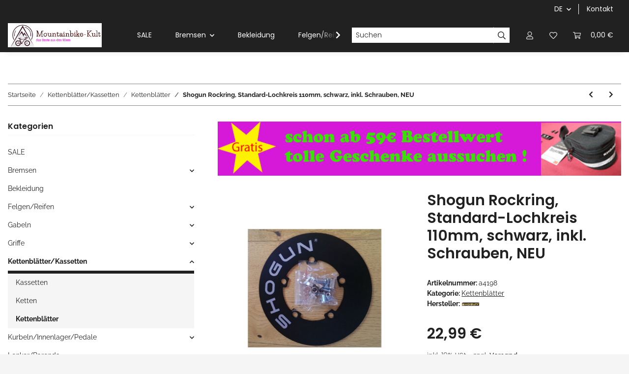

--- FILE ---
content_type: image/svg+xml
request_url: https://www.mtb-kult.de/templates/NOVA/themes/base/images/icon_heart.svg
body_size: 472
content:
<svg xmlns="http://www.w3.org/2000/svg" viewBox="0 0 48.67 42.72">
  <defs>
    <style>
      .cls-1 {
        fill: #202020;
      }
    </style>
  </defs>
  <g id="Ebene_2" data-name="Ebene 2">
    <g id="Ebene_1-2" data-name="Ebene 1">
      <path class="cls-1" d="M24.33,42.72a4.74,4.74,0,0,1-3.45-1.47L4.57,24.31A16.11,16.11,0,0,1,.21,16,13.11,13.11,0,0,1,4.5,3.82h0A12.79,12.79,0,0,1,14.1,0c4.47.23,8.16,2.89,10.12,4.62C28.54.83,36.63-2.93,44.13,3.79A12.89,12.89,0,0,1,48.45,16a16.11,16.11,0,0,1-4.36,8.32L27.78,41.25A4.76,4.76,0,0,1,24.33,42.72ZM13.45,4A9,9,0,0,0,7.23,6.74h0a9,9,0,0,0-3.08,8.54,12.18,12.18,0,0,0,3.3,6.26L23.76,38.48a.79.79,0,0,0,.57.24.77.77,0,0,0,.57-.25L41.21,21.54a12.26,12.26,0,0,0,3.3-6.26,8.85,8.85,0,0,0-3-8.51C33.85,0,26,8.42,25.71,8.78L24.2,10.46l-1.49-1.7s-4-4.51-8.84-4.75Z"/>
    </g>
  </g>
</svg>
